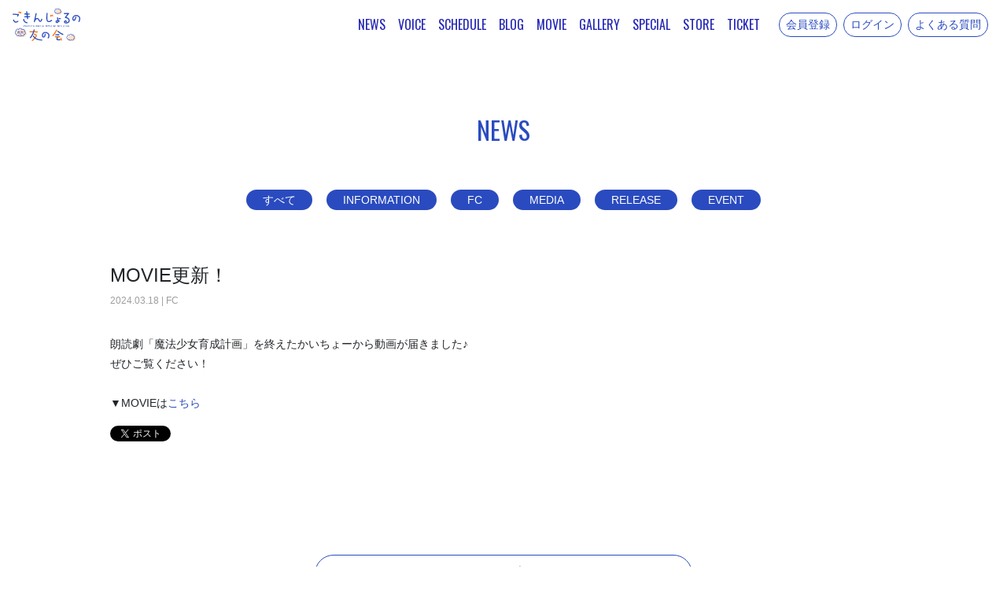

--- FILE ---
content_type: text/html; charset=UTF-8
request_url: https://www.gokinjolno.jp/posts/news/xcwvzp
body_size: 3849
content:
<!DOCTYPE html>
<html lang="ja">
    <head>
                <meta charset="utf-8">
<meta name="format-detection" content="telephone=no">
<meta http-equiv="X-UA-Compatible" content="IE=edge">
<meta name="viewport" content="width=device-width, user-scalable=no, initial-scale=1, maximum-scale=1">

        <title>
                NEWS
                            |
                        南條愛乃オフィシャルファンクラブ「ごきんじょるの 友の会」        </title>

        <meta name="Keywords" content="ごきんじょるの 友の会, 南條愛乃オフィシャルファンクラブ,Model Fanclub" />
        <meta name="description" content="こちら南條愛乃オフィシャルファンクラブ「ごきんじょるの 友の会」です" />
        <meta name="author" content="PERFECT">

                

<meta name="twitter:card" value="summary_large_image" />
<meta property="og:type" content="website" />
<meta property="og:image" content="https://s3-ap-northeast-1.amazonaws.com/pf-web/fanclubs/23/assets/26/images/ogp.png">
<meta property="og:url" content="https://www.gokinjolno.jp"/>
<meta property="og:site_name" content="南條愛乃オフィシャルファンクラブ「ごきんじょるの 友の会」"/>
<meta property="og:title" content="南條愛乃オフィシャルファンクラブ「ごきんじょるの 友の会」"/>
<meta property="og:description" content="こちら南條愛乃オフィシャルファンクラブ「ごきんじょるの 友の会」です"/>

<link rel="apple-touch-icon" href="https://s3-ap-northeast-1.amazonaws.com/pf-web/fanclubs/23/assets/26/images/apple-touch-icon.png">
<link rel="apple-touch-icon-precomposed" href="https://s3-ap-northeast-1.amazonaws.com/pf-web/fanclubs/23/assets/26/images/apple-touch-icon.png">
<meta name="apple-mobile-web-app-title" content="南條愛乃オフィシャルファンクラブ「ごきんじょるの 友の会」" />



        <!--// favicon //-->
        <link rel="shortcut icon" href="https://s3-ap-northeast-1.amazonaws.com/pf-web/fanclubs/23/assets/26/images/icon.ico" >
        
                <link rel="stylesheet" href="/assets/css/bootstrap.min.css?20260122165541">
<link rel="stylesheet" href="/assets/css/font-awesome.min.css?20260122165541">
<link rel="stylesheet" href="/assets/css/base.css?20260122165541">
    <link rel="stylesheet" href="https://s3-ap-northeast-1.amazonaws.com/pf-web/fanclubs/23/assets/26/css/style.css?20241028172701">
                <style type="text/css">
.post-body img{
width:100%;
max-width:450px !important;
}
</style>
<link rel="stylesheet" href="https://maxcdn.bootstrapcdn.com/font-awesome/4.7.0/css/font-awesome.min.css">
<link rel="preconnect" href="https://fonts.googleapis.com">
<link rel="preconnect" href="https://fonts.gstatic.com" crossorigin>
<link href="https://fonts.googleapis.com/css2?family=Oswald&display=swap" rel="stylesheet">


        <!-- Google tag (gtag.js) -->
<script async src="https://www.googletagmanager.com/gtag/js?id=G-4LW2LYZC5B"></script>
<script>
  window.dataLayer = window.dataLayer || [];
  function gtag(){dataLayer.push(arguments);}
  gtag('js', new Date());

  gtag('config', 'G-4LW2LYZC5B');
</script>

    </head>

                    <body class="d-flex flex-column bg-base font-base">
                        <header class="navbar navbar-expand-lg bg-main fixed-top">
    
    <h1 class="navbar-brand mb-0 pl-2 py-0 p-md-0 brand-logo">
         <a href="/"><img src="https://s3-ap-northeast-1.amazonaws.com/pf-web/fanclubs/23/assets/26/images/logo_new.svg" alt="ごきんじょるの友の会 Yoshino Nanjo official fan club" width="86" height="47"></a>
    </h1>

            <a href="/registrations/new" class="d-lg-none btn btn-sm btn-outline-light ml-auto mr-2">
            会員登録
        </a>
            <button class="navbar-toggler" type="button" data-toggle="collapse" data-target="#navbarNavAltMarkup" aria-controlls="navbarNavAltMarkup" aria-expanded="false" aria-label="Toggle navigation">
        <div class="navbar-toggler-custom-icon">
            <span class="bg-base"></span>
            <span class="bg-base"></span>
            <span class="bg-base"></span>
        </div>
    </button>

    <div id="navbarNavAltMarkup" class="collapse navbar-collapse justify-content-end mx-3">
        <div class="navbar-nav text-left text-base font-accent">
            <a class="nav-item nav-link" href="/posts/news">NEWS</a>
            <a class="nav-item nav-link" href="/posts/voice">VOICE</a>
            <a class="nav-item nav-link" href="/posts/schedule">SCHEDULE</a>
            <a class="nav-item nav-link" href="/posts/blog">BLOG</a>
            <a class="nav-item nav-link" href="/posts/movie">MOVIE</a>
            <a class="nav-item nav-link" href="/posts/gallery">GALLERY</a>
            <a class="nav-item nav-link" href="/posts/special">SPECIAL</a>
            <a class="nav-item nav-link" href="/ec">STORE</a>
            <a class="nav-item nav-link" href="/ticketing">TICKET</a>

                        <div class="d-lg-none mt-3 pt-3 text-light border-top w-100">
                                    <a class="nav-item nav-link" href="/registrations/new?planCode=kiramune-sc">会員登録</a>
                    <a class="nav-item nav-link" href="/login">ログイン</a>
                    <a class="nav-item nav-link" href="/pages/faq">よくある質問</a>
                            </div>
        </div>
    </div>

            <a href="/registrations/new" class="d-none d-lg-inline btn btn-sm btn-outline-light ml-auto mr-2">
            会員登録
        </a>
        <a href="/login" class="d-none d-lg-inline btn btn-sm btn-outline-light ml-auto mr-2">
            ログイン
        </a>
        <a href="/pages/faq" class="d-none d-lg-inline btn btn-sm btn-outline-light ml-auto mr-2">
            よくある質問
        </a>
    
</header>
                                <div class="container mt-5 mb-auto pt-5">
                                                                <div class="mb-5 pb-5">
                        <h2 class="pb-4 text-center font-accent">NEWS</h2>

        <div class="category-list-type_b">    <ul class="mb-5 list-inline text-center category-list">
        <li class="list-inline-item category-all">
            <a href="/posts/news">すべて</a>
        </li>
                    <li class="list-inline-item category-information">
                                    <a href="/posts/news?category=INFORMATION">
                        INFORMATION
                    </a>
                            </li>
                    <li class="list-inline-item category-fc">
                                    <a href="/posts/news?category=FC">
                        FC
                    </a>
                            </li>
                    <li class="list-inline-item category-media">
                                    <a href="/posts/news?category=MEDIA">
                        MEDIA
                    </a>
                            </li>
                    <li class="list-inline-item category-release">
                                    <a href="/posts/news?category=RELEASE">
                        RELEASE
                    </a>
                            </li>
                    <li class="list-inline-item category-event">
                                    <a href="/posts/news?category=EVENT">
                        EVENT
                    </a>
                            </li>
            </ul>
</div>

        <div class="post-body-detail post-detail-type_a my-5 pb-5 image-small">
     <h4 class="post-title">MOVIE更新！</h4>

<div class="post-option">    <span class="post-date"><span class="post-date-year">2024</span><span class="post-date-separator1">.</span><span class="post-date-month">03</span><span class="post-date-separator2">.</span><span class="post-date-day">18</span></span> |             <ul class="d-inline-flex list-inline post-category-list">
                            <li class="list-inline-item post-category-fc">
                    FC
                </li>
                    </ul>
    </div>


            <div class="post-content clearfix"><p>朗読劇「魔法少女育成計画」を終えたかいちょーから動画が届きました♪</p><p>ぜひご覧ください！</p><p><br></p><p>▼MOVIEは<a href="https://www.gokinjolno.jp/posts/movie" target="_blank">こちら</a></p></div>

                    
    <div class="mt-3" style="line-height:0px; height:20px;">
                        <div style="float:left;">
            <script>window.twttr = (function(d, s, id) {
              var js, fjs = d.getElementsByTagName(s)[0],
                t = window.twttr || {};
              if (d.getElementById(id)) return t;
              js = d.createElement(s);
              js.id = id;
              js.src = "https://platform.twitter.com/widgets.js";
              fjs.parentNode.insertBefore(js, fjs);

              t._e = [];
              t.ready = function(f) {
                t._e.push(f);
              };

              return t;
            }(document, "script", "twitter-wjs"));</script>
            <a class="twitter-share-button" href="https://twitter.com/intent/tweet?text=MOVIE更新！">Tweet</a>
        </div>

                        <div style="float:left; margin-left:10px;">
            <div id="fb-root"></div>
            <script>(function(d, s, id) {
            var js, fjs = d.getElementsByTagName(s)[0];
            if (d.getElementById(id)) return;
            js = d.createElement(s); js.id = id;
            js.src = "https://connect.facebook.net/ja_JP/sdk.js#xfbml=1&version=v3.0";
            fjs.parentNode.insertBefore(js, fjs);
            }(document, 'script', 'facebook-jssdk'));</script>
            <div class="fb-share-button" data-href="https://www.gokinjolno.jp/posts/news/xcwvzp" data-layout="button" data-size="small"><a target="_blank" href="https://www.facebook.com/sharer/sharer.php?u=https%3A%2F%2Fdevelopers.facebook.com%2Fdocs%2Fplugins%2F&amp;src=sdkpreparse" class="fb-xfbml-parse-ignore">シェア</a></div>
        </div>

                        <div style="float:left; margin-left:10px;">
            <div class="line-it-button" data-lang="ja" data-type="share-a" data-ver="3" data-url="https://www.gokinjolno.jp/posts/news/xcwvzp" data-color="default" data-size="small" data-count="false" style="display: none;"></div>
            <script src="https://www.line-website.com/social-plugins/js/thirdparty/loader.min.js" async="async" defer="defer"></script>
        </div>

        <div style="clear:both"></div>
    </div>
    <div class="movie my-5"></div>
</div>
            <a href="/posts/news"
        class="btn btn-main btn-lg btn-block mb-5">
        一覧へ戻る
    </a>
                </div>
            </div>
        
                        <footer class="py-3 border-top text-base">
    <div class="container">


        <div class="c-footer__links mt-4 mt-md-5 pb-2">
            <ul class="list-unstyled d-md-flex justify-content-center align-items-center text-md-center links text-base pl-4 pl-md-0 mb-0">

                <li class="px-0 px-md-3 mb-2 mb-md-0">
                    <a href="/pages/agreement">会員規約</a>
                </li>
                <li class="px-0 px-md-3 mb-2 mb-md-0">
                    <a href="/pages/payment">お支払い</a>
                </li>
                <li class="px-0 px-md-3 mb-2 mb-md-0">
                    <a href="/pages/sitepolicy">サイトポリシー</a>
                </li>
                <li class="px-0 px-md-3 mb-2 mb-md-0">
                    <a href="/pages/privacy">プライバシーポリシー</a>
                </li>
                <li class="px-0 px-md-3 mb-2 mb-md-0">
                    <a href="/pages/law">特定商取引に基づく表記</a>
                </li>
            </ul>
        </div>
    </div>
    <p class="mt-5 mb-3 text-center font-xs copy">
      Copyright(C) VOICE KIT CO.LTD. All Rights Reserved.<br>
Powered by ROM SHARING
    </p>
</footer>
                    <script src="/assets/js/jquery-3.4.1.min.js"></script>
<script src="/assets/js/popper.min.js?20260122165541"></script>
<script src="/assets/js/bootstrap.min.js?20260122165541"></script>
<script id="baseJS" src="/assets/js/base.js?20260122165541" data-postal-code-url="https://s3-ap-northeast-1.amazonaws.com/pf-public-prod/postal-code/"></script>
<script>
var fc = fc || {
    theme: {
        assetUrl: "https://s3-ap-northeast-1.amazonaws.com/pf-web/fanclubs/23/assets/26/"
    },
    user: {
        profiles: {},
        plan: { code: "" },
        memberNumber: ""
    }
};
</script>
<script src="https://s3-ap-northeast-1.amazonaws.com/pf-web/fanclubs/23/assets/26/js/main.js"></script>
<script>
if ($('#ageVerification').length) {
    $(function(){
        $('.js-next-button').on('click', function() {
            var checkprop = $('#ageVerification').prop('checked');
            if (checkprop) {
                $('#ageVerification').removeClass('is-invalid');
            } else {
                $('#ageVerification').addClass('is-invalid');
                return false;
            }
        });
        $('input').keypress(function(e) {
            if (e.which === 13) {
                $('.js-next-button').click();
                return false;
            }
        })
    });
}
</script>
                
            </body>
</html>